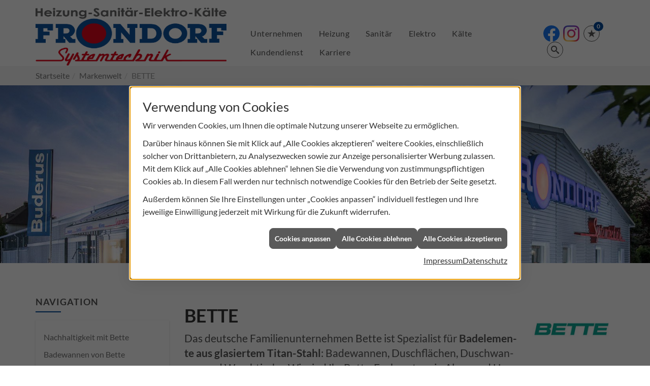

--- FILE ---
content_type: text/html; charset=utf-8
request_url: https://www.frondorf.de/marke_hersteller_produkte/bette
body_size: 10005
content:
<!DOCTYPE html><html data-layout-name="layout630" lang="de"><head><title>BETTE | Frondorf Systemtechnik </title><meta name="Content-Type" content="text/html;charset=utf-8"/><meta name="description" content="Ihre Fachhandwerker für Elektroinstallation, Elektrotechnik, Sanitärinstallatio, Sanitäranlagen, Heizungsanlagen aus Alzey - Frondorf Systemtechnik "/><meta name="robots" content="index, follow"/><meta name="keywords" content="Elektriker,Elektro,Sanitär,Heizung,Klima,Alzey,Frondorf Systemtechnik ,Installation,Installateur,Elektronik,Elektrotechnik,Elektroinstallation,Elektroinstallateur,Elektroplanung,Strom,heizungsanlage,zentralheizung,heizkessel,heizungsbau,heizungstechnik,gasheizung,heizkörper,fußbodenheizung,Ölheizung,energie sparen,energiesparen,wärmepumpe,sanitärinstallation,sanitäranlagen,badezimmer,bad,bäder,badplanung,klimaanlage,klimageräte,klimatechnik,lüftungstechnik,solaranlage,solarenergie,sonnenenergie,Solartechnik,Netzwerktechnik,Alarmanlagen,Brandschutz,Bewegungsmelder,Steckdosen,Lichtschalter,Stromzähler,Wasserzähler,Zählerschrank,Solarzelle,Solarmodule,Nachtstrom"/><meta name="revisit-after" content="28 days"/><meta name="google-site-verification" content="PUoJ3wTpY1DRZgWxaL2_YTdaCqLfF3D_CU23gog_GIs"/><meta name="viewport" content="width=device-width, initial-scale=1, minimum-scale=1, user-scalable=yes"/><meta name="company" content="Frondorf Systemtechnik "/><meta name="date" content="2026-01-21"/><meta property="og:type" content="website"/><meta property="og:locale" content="de-DE"/><meta property="og:site_name" content="Frondorf Systemtechnik "/><meta property="og:url" content="https://www.frondorf.de/marke_hersteller_produkte/bette"/><meta property="article:published_time" content="2025-09-09T12:39:18"/><meta property="og:image" content="https://www.frondorf.de/scripts/get.aspx?media=/config/theme/logo.png"/><meta property="og:image:secure_url" content="https://www.frondorf.de/scripts/get.aspx?media=/config/theme/logo.png"/><meta property="og:title" content=" BETTE | Frondorf Systemtechnik "/><meta property="twitter:title" content=" BETTE | Frondorf Systemtechnik "/><meta property="twitter:card" content="summary"/><meta property="og:description" content="Ihre Fachhandwerker für Elektroinstallation, Elektrotechnik, Sanitärinstallatio, Sanitäranlagen, Heizungsanlagen aus Alzey - Frondorf Systemtechnik "/><meta property="twitter:description" content="Ihre Fachhandwerker für Elektroinstallation, Elektrotechnik, Sanitärinstallatio, Sanitäranlagen, Heizungsanlagen aus Alzey - Frondorf Systemtechnik "/><link href="https://www.frondorf.de/marke_hersteller_produkte/bette" rel="canonical"/><link href="https://www.frondorf.de/scripts/get.aspx?media=/config/theme/apple-touch-icon.png" rel="apple-touch-icon"/><link href="https://www.frondorf.de/scripts/get.aspx?media=/config/theme/favicon.ico" rel="shortcut icon" type="image/x-icon"/><link href="/scripts/get.aspx?media=/config/theme/css/include.min.css&v=12012026094732" rel="stylesheet" type="text/css"/><script type="application/ld+json">{"@context":"http://schema.org","@type":"LocalBusiness","name":"Bernhard Frondorf Systemtechnik GmbH","image":"www.frondorf.de/media/config/theme/logo.png","@id":"www.frondorf.de","url":"www.frondorf.de","telephone":"06731 9688-0","email":"info@frondorf.de","address":{"@type":"PostalAddress","streetAddress":"Schafhäuser Str. 13-15","addressLocality":"Alzey","postalCode":"55232","addressCountry":"DE"},"geo":{"@type":"GeoCoordinates","latitude":"49.7513","longitude":"8.12116"},"sameAs":["https://www.facebook.com/www.frondorf.de","https://www.instagram.com/frondorf.alzey"]}</script></head><body class="body_layout layout_main" data-active-content-q="/marke_hersteller_produkte/bette" data-active-audience-q="kein" data-is-bot="true"><!-- IP = 22 --><!-- SID = 3ev4whnrf4ef3yswqshgpl5n --><!-- ShopID = 70040032 (-322) --><!-- AppMode = offline --><!-- Loc = 1 --><!-- Page generated = 21.01.2026 13:09:28 --><!-- Page rendering = 1065 --><!-- Cached = False -->
 <a href="/scripts/kontakt/mail.aspx" rel="nofollow" style="display:none">Kontakt</a> 
<div class="visible-print"></div><nav class="hidden-print" id="mobile_menu"></nav><div id="layout_wrapper"><header class="hidden-print" id="layout_header"><div class="container"><div class="header_wrapper"><div class="header_logo_area"><a class="header_logo" href="/home.aspx" target="_self" rel="noreferrer" title="Zur Startseite"><picture class="responsiveImageQ logo_colored" title="Frondorf Systemtechnik "><template class="sourceQ" data-src="/media/config/theme/logo.png" data-startwidth="" data-focus-x="0.5" data-focus-y="0.5" data-fancy="false" data-static="true" data-previewcode="300,200,ffffff,ffffff,ffffff,ffffff,ffffff,ffffff,ffffff,ffffff,ffffff,ffffff,ffffff,ffffff,ffffff,ffffff,ffffff,ffffff"></template><img src="data:image/svg+xml,%3Csvg%20xmlns%3D%27http%3A%2F%2Fwww.w3.org%2F2000%2Fsvg%27%20width%3D%27300%27%20height%3D%27200%27%20viewBox%3D%270%200%20300%20200%27%3E%3Cdefs%3E%3Cfilter%20id%3D%27blur%27%20width%3D%27200%27%20height%3D%27200%27%3E%3CfeGaussianBlur%20in%3D%27SourceGraphic%27%20stdDeviation%3D%2710%27%2F%3E%3C%2Ffilter%3E%3C%2Fdefs%3E%3Csvg%20viewBox%3D%270%200%20200%20200%27%20preserveAspectRatio%3D%27none%20meet%27%20version%3D%271.1%27%3E%3Cg%20filter%3D%27url(%23blur)%27%3E%3Crect%20x%3D%270%27%20y%3D%270%27%20width%3D%2750px%27%20height%3D%2750px%27%20fill%3D%27%23ffffff%27%2F%3E%3Crect%20x%3D%2750%27%20y%3D%270%27%20width%3D%2750px%27%20height%3D%2750px%27%20fill%3D%27%23ffffff%27%2F%3E%3Crect%20x%3D%27100%27%20y%3D%270%27%20width%3D%2750px%27%20height%3D%2750px%27%20fill%3D%27%23ffffff%27%2F%3E%3Crect%20x%3D%27150%27%20y%3D%270%27%20width%3D%2750px%27%20height%3D%2750px%27%20fill%3D%27%23ffffff%27%2F%3E%3Crect%20x%3D%270%27%20y%3D%2750%27%20width%3D%2750px%27%20height%3D%2750px%27%20fill%3D%27%23ffffff%27%2F%3E%3Crect%20x%3D%2750%27%20y%3D%2750%27%20width%3D%2750px%27%20height%3D%2750px%27%20fill%3D%27%23ffffff%27%2F%3E%3Crect%20x%3D%27100%27%20y%3D%2750%27%20width%3D%2750px%27%20height%3D%2750px%27%20fill%3D%27%23ffffff%27%2F%3E%3Crect%20x%3D%27150%27%20y%3D%2750%27%20width%3D%2750px%27%20height%3D%2750px%27%20fill%3D%27%23ffffff%27%2F%3E%3Crect%20x%3D%270%27%20y%3D%27100%27%20width%3D%2750px%27%20height%3D%2750px%27%20fill%3D%27%23ffffff%27%2F%3E%3Crect%20x%3D%2750%27%20y%3D%27100%27%20width%3D%2750px%27%20height%3D%2750px%27%20fill%3D%27%23ffffff%27%2F%3E%3Crect%20x%3D%27100%27%20y%3D%27100%27%20width%3D%2750px%27%20height%3D%2750px%27%20fill%3D%27%23ffffff%27%2F%3E%3Crect%20x%3D%27150%27%20y%3D%27100%27%20width%3D%2750px%27%20height%3D%2750px%27%20fill%3D%27%23ffffff%27%2F%3E%3Crect%20x%3D%270%27%20y%3D%27150%27%20width%3D%2750px%27%20height%3D%2750px%27%20fill%3D%27%23ffffff%27%2F%3E%3Crect%20x%3D%2750%27%20y%3D%27150%27%20width%3D%2750px%27%20height%3D%2750px%27%20fill%3D%27%23ffffff%27%2F%3E%3Crect%20x%3D%27100%27%20y%3D%27150%27%20width%3D%2750px%27%20height%3D%2750px%27%20fill%3D%27%23ffffff%27%2F%3E%3Crect%20x%3D%27150%27%20y%3D%27150%27%20width%3D%2750px%27%20height%3D%2750px%27%20fill%3D%27%23ffffff%27%2F%3E%3C%2Fg%3E%3C%2Fsvg%3E%3C%2Fsvg%3E" title="Frondorf Systemtechnik " alt="Frondorf Systemtechnik "></picture><picture class="responsiveImageQ logo_white" title="Frondorf Systemtechnik "><template class="sourceQ" data-src="/media/config/theme/logo_white.png" data-startwidth="" data-focus-x="0.5" data-focus-y="0.5" data-fancy="false" data-static="true" data-previewcode="300,200,ffffff,ffffff,ffffff,ffffff,ffffff,ffffff,ffffff,ffffff,ffffff,ffffff,ffffff,ffffff,ffffff,ffffff,ffffff,ffffff"></template><img src="data:image/svg+xml,%3Csvg%20xmlns%3D%27http%3A%2F%2Fwww.w3.org%2F2000%2Fsvg%27%20width%3D%27300%27%20height%3D%27200%27%20viewBox%3D%270%200%20300%20200%27%3E%3Cdefs%3E%3Cfilter%20id%3D%27blur%27%20width%3D%27200%27%20height%3D%27200%27%3E%3CfeGaussianBlur%20in%3D%27SourceGraphic%27%20stdDeviation%3D%2710%27%2F%3E%3C%2Ffilter%3E%3C%2Fdefs%3E%3Csvg%20viewBox%3D%270%200%20200%20200%27%20preserveAspectRatio%3D%27none%20meet%27%20version%3D%271.1%27%3E%3Cg%20filter%3D%27url(%23blur)%27%3E%3Crect%20x%3D%270%27%20y%3D%270%27%20width%3D%2750px%27%20height%3D%2750px%27%20fill%3D%27%23ffffff%27%2F%3E%3Crect%20x%3D%2750%27%20y%3D%270%27%20width%3D%2750px%27%20height%3D%2750px%27%20fill%3D%27%23ffffff%27%2F%3E%3Crect%20x%3D%27100%27%20y%3D%270%27%20width%3D%2750px%27%20height%3D%2750px%27%20fill%3D%27%23ffffff%27%2F%3E%3Crect%20x%3D%27150%27%20y%3D%270%27%20width%3D%2750px%27%20height%3D%2750px%27%20fill%3D%27%23ffffff%27%2F%3E%3Crect%20x%3D%270%27%20y%3D%2750%27%20width%3D%2750px%27%20height%3D%2750px%27%20fill%3D%27%23ffffff%27%2F%3E%3Crect%20x%3D%2750%27%20y%3D%2750%27%20width%3D%2750px%27%20height%3D%2750px%27%20fill%3D%27%23ffffff%27%2F%3E%3Crect%20x%3D%27100%27%20y%3D%2750%27%20width%3D%2750px%27%20height%3D%2750px%27%20fill%3D%27%23ffffff%27%2F%3E%3Crect%20x%3D%27150%27%20y%3D%2750%27%20width%3D%2750px%27%20height%3D%2750px%27%20fill%3D%27%23ffffff%27%2F%3E%3Crect%20x%3D%270%27%20y%3D%27100%27%20width%3D%2750px%27%20height%3D%2750px%27%20fill%3D%27%23ffffff%27%2F%3E%3Crect%20x%3D%2750%27%20y%3D%27100%27%20width%3D%2750px%27%20height%3D%2750px%27%20fill%3D%27%23ffffff%27%2F%3E%3Crect%20x%3D%27100%27%20y%3D%27100%27%20width%3D%2750px%27%20height%3D%2750px%27%20fill%3D%27%23ffffff%27%2F%3E%3Crect%20x%3D%27150%27%20y%3D%27100%27%20width%3D%2750px%27%20height%3D%2750px%27%20fill%3D%27%23ffffff%27%2F%3E%3Crect%20x%3D%270%27%20y%3D%27150%27%20width%3D%2750px%27%20height%3D%2750px%27%20fill%3D%27%23ffffff%27%2F%3E%3Crect%20x%3D%2750%27%20y%3D%27150%27%20width%3D%2750px%27%20height%3D%2750px%27%20fill%3D%27%23ffffff%27%2F%3E%3Crect%20x%3D%27100%27%20y%3D%27150%27%20width%3D%2750px%27%20height%3D%2750px%27%20fill%3D%27%23ffffff%27%2F%3E%3Crect%20x%3D%27150%27%20y%3D%27150%27%20width%3D%2750px%27%20height%3D%2750px%27%20fill%3D%27%23ffffff%27%2F%3E%3C%2Fg%3E%3C%2Fsvg%3E%3C%2Fsvg%3E" title="Frondorf Systemtechnik " alt="Frondorf Systemtechnik "></picture></a></div><div class="header_contact_area"><div class="header_navigation"><div class="header_contactbar"><div class="header_buttons header_contact"><ul><li class="header_btn_socialmedia"><div class="socialmediaQ socialmediaQ-facebook socialmediaQ-default"><a href="https://www.facebook.com/www.frondorf.de" target="_blank" rel="noreferrer"><picture class="responsiveImageQ"><template class="sourceQ" data-src="/content/images/socialmedialogos/facebook_q.svg" data-startwidth="" data-fancy="" data-previewcode=""></template><img src="" alt="Ein Facebook-Logo"></picture></a></div></li><li class="header_btn_socialmedia"><div class="socialmediaQ socialmediaQ-instagram socialmediaQ-default"><a href="https://www.instagram.com/frondorf.alzey" target="_blank" rel="noreferrer"><picture class="responsiveImageQ"><template class="sourceQ" data-src="/content/images/socialmedialogos/instagram_q.png" data-startwidth="" data-fancy="" data-previewcode=""></template><img src="" alt="Ein Instagram-Logo"></picture></a></div></li><li class="header_btn_location hidden-md hidden-lg"><a class="iconSetQ iconSetQ-location" href="/unternehmen/elektro-shk/kontakt" target="_self" title="location" data-q-trigger="ieQ.system.window.open" data-q-url="/unternehmen/elektro-shk/kontakt" data-q-windowname="_self"></a></li><li class="header_btn_phone hidden-md hidden-lg"><a class="iconSetQ iconSetQ-smartphone" href="tel:067319688-0" title="Telefon"></a></li><li class="header_btn_mail hidden-md hidden-lg"><a class="iconSetQ iconSetQ-mail" title="E-Mail" data-q-uncrypt="105:110:102:111:64:102:114:111:110:100:111:114:102:46:100:101"></a></li><li class="header_btn_watchlist"><a href="#" title="Ihre Merkliste" data-q-trigger="ieQ.system.window.open" data-q-url="/unternehmen/elektro-shk/merkliste?hdModus=" data-q-windowname="_self"><span class="iconSetQ iconSetQ-notelist-view"></span><span class="badge" title="Ihre Merkliste" data-q-mlcount="true" data-count="0">0</span></a></li><li class="header_btn_search"><a class="header_search" href="#" target="_self" title="Suche öffnen"><span class="iconSetQ iconSetQ-search"></span></a><div class="header_btn_search_form" id="header_search_form"><form action="/scripts/csearch.aspx" id="csuche" name="csuche" data-q-show-pending-on="submit" method=get enctype=multipart/form-data role="search"    ><div class="input-group"><input class="form-control form-control" aria-label="Webseite durchsuchen"   placeholder="Suche" maxlength="200" title="Ihre Suche" id="suchbgr" name="suchbgr" type="text"/><input class="form-control" aria-label="Webseite durchsuchen"   value="HBPCM" id="SearchSpecs" name="SearchSpecs" type="hidden"/><input class="form-control" aria-label="Webseite durchsuchen"   value="false" id="ShowSpecs" name="ShowSpecs" type="hidden"/><input class="form-control" aria-label="Webseite durchsuchen"   value="5" id="DefCount" name="DefCount" type="hidden"/><input class="form-control" aria-label="Webseite durchsuchen"   value="HBPCM" id="ResOrder" name="ResOrder" type="hidden"/><div class="input-group-btn"><button class="btn btn-primary iconSetQ iconSetQ-search" id="sub" title="Suchen" type="submit"><span class="sr-only">Suchen</span></button></div></div></form></div></li></ul></div></div></div></div><div class="header_navigation_area"><div class="header_navigation"><nav class="header_navbar"><div class="nav_toggle"><a class="header_menu_toggle" href="#mobile_menu" target="_self" title="Navigation öffnen"><span class="bar"></span><span class="bar"></span><span class="bar"></span></a></div><div class="main_menu"><ul><li class="dropdown_item single"><span title="Unternehmen">Unternehmen</span><div class="dropdown_content"><ul role="menu"   data-listing="standard"><li role="none"  ><a role="menuitem"   href="/unternehmen/elektro-shk/ueber_uns" title="Über uns">Über uns</a></li><li role="none"  ><a role="menuitem"   href="/unternehmen/elektro-shk/ausstellung" title="Rundgang Ausstellung">Rundgang Ausstellung</a></li><li role="none"  ><a role="menuitem"   href="/unternehmen/elektro-shk/leistungen" title="Leistungen">Leistungen</a></li><li role="none"  ><a role="menuitem"   href="/unternehmen/elektro-shk/profi_handwerk" title="Profi-Handwerk">Profi-Handwerk</a></li><li role="none"  ><a role="menuitem"   href="/unternehmen/elektro-shk/team" title="Unsere Mitarbeiter">Unsere Mitarbeiter</a></li><li role="none"  ><a role="menuitem"   href="/unternehmen/elektro-shk/referenzen" title="Referenzen">Referenzen</a></li><li role="none"  ><a role="menuitem"   href="/unternehmen/elektro-shk/presse" title="Presse">Presse</a></li><li role="none"  ><a role="menuitem"   href="/unternehmen/elektro-shk/partner" title="Partner">Partner</a></li><li role="none"  ><a role="menuitem"   href="/unternehmen/elektro-shk/serviceleistungen" title="Kundenservice">Kundenservice</a></li><li role="none"  ><a role="menuitem"   href="/unternehmen/elektro-shk/terminkalender" title="Terminanfrage">Termin&shy;anfrage</a></li><li role="none"  ><a role="menuitem"   href="/unternehmen/elektro-shk/veranstaltungen" title="Veranstaltungen">Veranstaltungen</a></li></ul></div></li><li><a href="/unternehmen/elektro-shk/landingpages/heizung" target="_self" rel="noreferrer" title="Heizung">Heizung</a></li><li><a href="/unternehmen/elektro-shk/landingpages/sanitaer" target="_self" rel="noreferrer" title="Sanitär">Sanitär</a></li><li><a href="/unternehmen/elektro-shk/landingpages/elektro" target="_self" rel="noreferrer" title="Elektro">Elektro</a></li><li><a href="/unternehmen/elektro-shk/landingpages/kaelte" target="_self" rel="noreferrer" title="Kälte">Kälte</a></li><li><a href="/unternehmen/elektro-shk/serviceleistungen" target="_self" rel="noreferrer" title="Kundendienst">Kundendienst</a></li><li><a href="/unternehmen/elektro-shk/recruiting" target="_self" rel="noreferrer" title="Karriere">Karriere</a></li></ul><div class="clearfix"></div></div></nav></div></div></div></div><div id="progress_scrollbar"></div></header><div id="layout_boxed_wrapper"><nav class="hidden-print" id="layout_breadcrumb"><div class="container"><ol class="breadcrumb"><li><a href="https://" rel="noreferrer">Startseite</a></li><li><a href="/marke_hersteller_produkte" rel="noreferrer">Markenwelt</a></li><li class="active" aria-current="page"  >BETTE</li></ol></div></nav><div id="main_hero"><div class="responsiveCenteredQ "><picture class="responsiveImageQ"><template class="sourceQ" data-src="/media/config/theme/firmengebaeude_xs.jpg" data-startwidth="" data-focus-x="0.5" data-focus-y="0.5" data-fancy="false" data-previewcode=""></template><template class="sourceQ" data-src="/media/config/theme/firmengebaeude_sm.jpg" data-startwidth="768" data-focus-x="0.5" data-focus-y="0.5" data-fancy="false" data-previewcode=""></template><template class="sourceQ" data-src="/media/config/theme/firmengebaeude.jpg" data-startwidth="992" data-focus-x="0.5" data-focus-y="0.5" data-fancy="false" data-previewcode=""></template><img src="" alt="Bernhard Frondorf Systemtechnik GmbH Firmengebäude"></picture></div></div><main id="layout_main"><div class="container"><div class="row"><div class="hidden-xs hidden-sm hidden-print col-xs-12 col-sm-12 col-md-3 col-lg-3"><aside id="layout_sidebar"><span class="sidebar_title">Navigation</span><ul class="sidebar_menu" role="menu"   data-listing="standard"><li role="none"  ><a role="menuitem"   href="/marke_hersteller_produkte/bette/nachhaltigkeit" title="Nachhaltigkeit mit Bette">Nachhaltigkeit mit Bette</a></li><li role="none"  ><a role="menuitem"   href="/marke_hersteller_produkte/bette/badewannen" title="Badewannen von Bette">Badewannen von Bette</a></li><li role="none"  ><a role="menuitem"   href="/marke_hersteller_produkte/bette/waschtische" title="Bette Waschtische">Bette Waschtische</a></li><li role="none"  ><a role="menuitem"   href="/marke_hersteller_produkte/bette/designlinien" title="Designlinien">Designlinien</a></li><li role="none"  ><a role="menuitem"   href="/marke_hersteller_produkte/bette/antirutsch-sense" title="Bette Antirutsch Sense">Bette Antirutsch Sense</a></li><li role="none"  ><a role="menuitem"   href="/marke_hersteller_produkte/bette/farben" title="Farben">Farben</a></li><li role="none"  ><a role="menuitem"   href="/marke_hersteller_produkte/bette/neuheiten" title="Aktuelles">Aktuelles</a></li><li role="none"  ><a role="menuitem"   href="/marke_hersteller_produkte/bette/duschwannen" title="Bette Duschen">Bette Duschen</a></li></ul></aside></div><div class="main-content-col-print col-xs-12 col-sm-12 col-md-9 col-lg-9"><section id="layout_content"><div class="pull-right layout_aktionsleiste hidden-print"></div><div class="clearfix"></div>

<article><header><div class="row contentWidthQ"><div class="containerQ"><div class="col-xs-12 col-sm-12 col-md-12 col-lg-12"><picture class="responsiveImageQ pull-right marginQ-left marginQ-bottom"><template class="sourceQ" data-src="/media/de/_cpool/shk/_logos/bette-logo.jpg" data-startwidth="0" data-focus-x="0.5" data-focus-y="0.5" data-fancy="false" data-previewcode="800,600,cccccc,cccccc,cccccc,cccccc,cccccc,cbcbcb,cbcbcb,cccccc,cccccc,cbcbcb,cbcbcb,cccccc,cccccc,cccccc,cccccc,cccccc"></template><template class="sourceQ" data-src="/media/de/_cpool/shk/_logos/bette-logo.jpg" data-startwidth="300" data-focus-x="0.5" data-focus-y="0.5" data-fancy="false" data-static="true" data-width="20%" data-previewcode="800,600,cccccc,cccccc,cccccc,cccccc,cccccc,cbcbcb,cbcbcb,cccccc,cccccc,cbcbcb,cbcbcb,cccccc,cccccc,cccccc,cccccc,cccccc"></template><img src="" alt="Bette Logo in türkisgrüner Schrift auf weißem Hintergrund"></picture><h1>BETTE</h1><p class="lead">Das deut­sche Fa­mi­li­en­un­ter­neh­men Bet­te ist Spe­zia­list für <strong>Bad­ele­men­te aus gla­sier­tem Ti­tan-Stahl</strong>: Ba­de­wan­nen, Dusch­flä­chen, Duschwan­nen und Wasch­ti­sche. Wir sind Ihr Bet­te-Fach­part­ner in Alzey und Um­ge­bung.</p></div><div class="col-xs-12 col-sm-12 col-md-12 col-lg-12"><figure><picture class="responsiveImageQ"><template class="sourceQ" data-src="/media/de/marke_hersteller_produkte/bette/bettesuno-badewanne-1200x480.jpg" data-startwidth="801" data-focus-x="0.5" data-focus-y="0.5" data-fancy="false" data-previewcode="1200,480,cccccc,cccccc,cccccc,cccccc,cccccc,cbcbcb,cbcbcb,cccccc,cccccc,cbcbcb,cbcbcb,cccccc,cccccc,cccccc,cccccc,cccccc"></template><template class="sourceQ" data-src="/media/de/marke_hersteller_produkte/bette/bettesuno-badewanne-800x320.jpg" data-startwidth="" data-focus-x="0.5" data-focus-y="0.5" data-fancy="false" data-previewcode="800,320,cccccc,cccccc,cccccc,cccccc,cccccc,cbcbcb,cbcbcb,cccccc,cccccc,cbcbcb,cbcbcb,cccccc,cccccc,cccccc,cccccc,cccccc"></template><img src="" alt="Freistehende Bette-Badewanne aus glasiertem Titan-Stahl, modernes Design, daneben schwarzer Hocker, helle Umgebung."></picture></figure></div></div></div></header><div class="spacerQ" aria-hidden="true"  ></div><section><div class="row contentWidthQ"><div class="containerQ"><div class="col-xs-12 col-sm-12 col-md-12 col-lg-12"><h2 class="text-center">Aktuelle Highlights von BETTE</h2><div class="spacerQ" aria-hidden="true"  ></div><div class="teaserListQ equalHeightQ equalHeightQ-spacer"><div class="teaserQ"><div class="teaserHeadlineQ"><h3>Aufsatzwaschtische von Bette</h3></div><div class="teaserImageQ" ><div class="responsiveCenteredQ "><picture class="responsiveImageQ"><template class="sourceQ" data-src="/media/de/marke_hersteller_produkte/bette/neuheiten/aufsatzwaschtische/teaser_400.jpg" data-startwidth="0" data-focus-x="0.5" data-focus-y="0.5" data-fancy="" data-previewcode=""></template><template class="sourceQ" data-src="/media/de/marke_hersteller_produkte/bette/neuheiten/aufsatzwaschtische/teaser_800.jpg" data-startwidth="400" data-focus-x="0.5" data-focus-y="0.5" data-fancy="" data-previewcode=""></template><img src="/media/config/system/loadingq.svg" alt="Aufsatz-Waschtisch BetteBalance in weiß montiert auf einem weißen Unterschrank"></picture></div></div><div class="teaserTextQ"><p>Sie wol­len ein State­ment für Ihr Ba­de­zim­mer? Und gleich­zei­tig ei­nen Wasch­tisch, der sich in je­de Ihrer Ge­stal­tungs­ide­en per­fekt ein­fügt? Dann sind Sie bei Bette genau richtig!</p></div><div class="teaserLinkQ"><a href="/marke_hersteller_produkte/bette/neuheiten/aufsatzwaschtische"><span>Mehr erfahren</span></a></div></div><div class="teaserQ"><div class="teaserHeadlineQ"><h3>Das Power-Duo für den Duschbereich</h3></div><div class="teaserImageQ" ><div class="responsiveCenteredQ "><picture class="responsiveImageQ"><template class="sourceQ" data-src="/media/de/marke_hersteller_produkte/bette/neuheiten/betteultra-space-und-bettecompact/betteultra-space-und-bettecompact-teaser-klein.jpg" data-startwidth="0" data-focus-x="0.5" data-focus-y="0.5" data-fancy="" data-previewcode=""></template><template class="sourceQ" data-src="/media/de/marke_hersteller_produkte/bette/neuheiten/betteultra-space-und-bettecompact/betteultra-space-und-bettecompact-teaser-gross.jpg" data-startwidth="400" data-focus-x="0.5" data-focus-y="0.5" data-fancy="" data-previewcode=""></template><img src="/media/config/system/loadingq.svg" alt="Die Duschwanne BetteUltra Space mit BetteCompact+. Zusammen wird ein normgerchter Duscheinbau ab 90 mm ermöglicht."></picture></div></div><div class="teaserTextQ"><p>Das Power-Duo für den Duschbereich</p></div><div class="teaserLinkQ"><a href="/marke_hersteller_produkte/bette/neuheiten/betteultra-space-und-bettecompact"><span>Mehr erfahren</span></a></div></div><div class="teaserQ"><div class="teaserHeadlineQ"><h3>Neue Farbe Salvia von Bette</h3></div><div class="teaserImageQ" ><div class="responsiveCenteredQ "><picture class="responsiveImageQ"><template class="sourceQ" data-src="/media/de/marke_hersteller_produkte/bette/neuheiten/salvia/salvia-badewanne-teaser-klein.jpg" data-startwidth="0" data-focus-x="0.5" data-focus-y="0.5" data-fancy="" data-previewcode="400,400,a59d9b,b3aeaa,908e7d,7b7b65,b4afac,a1a19b,8a8a7e,787668,b6b1ad,8c8e89,8b8c87,9d978f,b3ada9,a9a5a2,afadaa,b4b0ac"></template><template class="sourceQ" data-src="/media/de/marke_hersteller_produkte/bette/neuheiten/salvia/salvia-badewanne-teaser-gross.jpg" data-startwidth="400" data-focus-x="0.5" data-focus-y="0.5" data-fancy="" data-previewcode="800,800,a29d99,b4afab,918f7e,7a7a66,b3afac,a3a29d,8b8b7f,777567,b7b3af,8b8d88,898a85,9d968f,b2adaa,a8a4a1,b0acaa,b5b0ad"></template><img src="/media/config/system/loadingq.svg" alt="Eine frei stehende Badewanne in der Farbe Salvia."></picture></div></div><div class="teaserTextQ"><p>Der Spe­zia­list für Bad­ele­men­te aus gla­sier­tem Ti­tan-Stahl, Bet­te, er­wei­tert sei­ne Farb­pa­let­te um ei­ne neue Key Co­lour: „Salvia“.</p></div><div class="teaserLinkQ"><a href="/marke_hersteller_produkte/bette/neuheiten/salvia"><span>Mehr erfahren</span></a></div></div></div></div></div></div></section><div class="spacerQ" aria-hidden="true"  ></div><section><div class="row contentWidthQ"><div class="containerQ"><div class="col-xs-12 col-sm-12 col-md-12 col-lg-12"><h2 class="text-center">Produkte von BETTE</h2><p>Bette Produkte sind Unikate, sie lassen sich in Farben und Abmessungen vielfältig variieren und schaffen inspirierende Freiräume für jede Badezimmergestaltung.</p><p>Aufgrund ihrer besonders dünnen Materialität sind die Badelemente leicht und außergewöhnlich widerstandsfähig. Die brillante Oberfläche der BetteGlasur® ist härter als Marmor oder Mineralguss, kratzfest, porenfrei und UV-beständig.  Premium-Qualität, auf die Bette 30 Jahre Garantie gibt.</p><div class="teaserListQ equalHeightQ equalHeightQ-spacer"><div class="teaserQ"><div class="teaserHeadlineQ"><h3>Badewannen von Bette</h3></div><div class="teaserImageQ" ><div class="responsiveCenteredQ "><picture class="responsiveImageQ"><template class="sourceQ" data-src="/media/de/marke_hersteller_produkte/bette/badewannen/bette-badewanne-400x400.jpg" data-startwidth="0" data-focus-x="0.5" data-focus-y="0.5" data-fancy="" data-previewcode=""></template><template class="sourceQ" data-src="/media/de/marke_hersteller_produkte/bette/badewannen/bette-badewanne-800x800.jpg" data-startwidth="400" data-focus-x="0.5" data-focus-y="0.5" data-fancy="" data-previewcode=""></template><img src="/media/config/system/loadingq.svg" alt="Freistehende, hellgrüne Badewanne von Bette in modernem Bad mit großen Pflanzen und Tageslicht. "></picture></div></div><div class="teaserTextQ"><p>Ob großes oder kleines Bad – Badewannen von Bette fügen sich dank einer großen Auswahl an Abmessungen, Varianten und Farben in jedes Badkonzept ein.</p></div><div class="teaserLinkQ"><a href="/marke_hersteller_produkte/bette/badewannen"><span>Mehr erfahren</span></a></div></div><div class="teaserQ"><div class="teaserHeadlineQ"><h3>Bette Waschtische</h3></div><div class="teaserImageQ" ><div class="responsiveCenteredQ "><picture class="responsiveImageQ"><template class="sourceQ" data-src="/media/de/marke_hersteller_produkte/bette/waschtische/waschtische_teaser_400.jpg" data-startwidth="0" data-focus-x="0.5" data-focus-y="0.5" data-fancy="" data-previewcode=""></template><template class="sourceQ" data-src="/media/de/marke_hersteller_produkte/bette/waschtische/waschtische_teaser_800.jpg" data-startwidth="400" data-focus-x="0.5" data-focus-y="0.5" data-fancy="" data-previewcode=""></template><img src="/media/config/system/loadingq.svg" alt="Die BetteCraft Schale auf einer Holzplatte mit goldenem Wasserhahn darüber."></picture></div></div><div class="teaserTextQ"><p>Ein zeitgemäßes Badezimmer ist ein persönliches Home Spa, das sich durch hochwertige Möbel-Waschtische auszeichnet und mit einem individuellen, frischen Look überzeugt.</p></div><div class="teaserLinkQ"><a href="/marke_hersteller_produkte/bette/waschtische"><span>Mehr erfahren</span></a></div></div><div class="teaserQ"><div class="teaserHeadlineQ"><h3>Duschen von Bette</h3></div><div class="teaserImageQ" ><div class="responsiveCenteredQ "><picture class="responsiveImageQ"><template class="sourceQ" data-src="/media/de/marke_hersteller_produkte/bette/duschwannen/bette-dusche-400x400.jpg" data-startwidth="0" data-focus-x="0.5" data-focus-y="0.5" data-fancy="" data-previewcode=""></template><template class="sourceQ" data-src="/media/de/marke_hersteller_produkte/bette/duschwannen/bette-dusche-800x800.jpg" data-startwidth="400" data-focus-x="0.5" data-focus-y="0.5" data-fancy="" data-previewcode=""></template><img src="/media/config/system/loadingq.svg" alt="Moderne Dusche aus glasiertem Titan-Stahl mit fugenloser Oberfläche, großen Fenstern, Pflanzen und Hocker im Bad. "></picture></div></div><div class="teaserTextQ"><p>Duschen aus glasiertem Titan-Stahl überzeugen mit der besonderen Hygiene einer fugenlosen Oberfläche. Zudem bieten sie Flexibilität bei der Badplanung durch zahlreiche Maß- und Farbvarianten.</p></div><div class="teaserLinkQ"><a href="/marke_hersteller_produkte/bette/duschwannen"><span>Mehr erfahren</span></a></div></div><div class="teaserQ"><div class="teaserHeadlineQ"><h3>Bette Antirutsch Sense</h3></div><div class="teaserImageQ" ><div class="responsiveCenteredQ "><picture class="responsiveImageQ"><template class="sourceQ" data-src="/media/de/marke_hersteller_produkte/bette/antirutsch-sense/antirutsch-teaser-klein.jpg" data-startwidth="0" data-focus-x="0.5" data-focus-y="0.5" data-fancy="" data-previewcode=""></template><template class="sourceQ" data-src="/media/de/marke_hersteller_produkte/bette/antirutsch-sense/antirutsch-teaser-gross.jpg" data-startwidth="400" data-focus-x="0.5" data-focus-y="0.5" data-fancy="" data-previewcode=""></template><img src="/media/config/system/loadingq.svg" alt="Nasse Füße stehen auf einer weißen, rutschhemmenden Duschfläche aus glasiertem Titan-Stahl. "></picture></div></div><div class="teaserTextQ"><p>Unsichtbare Rutschhemmung für höchste Sicherheit beim Duschen und Baden auf glasiertem Titan-Stahl</p></div><div class="teaserLinkQ"><a href="/marke_hersteller_produkte/bette/antirutsch-sense"><span>Mehr erfahren</span></a></div></div><div class="teaserQ"><div class="teaserHeadlineQ"><h3>Designlinien von BETTE</h3></div><div class="teaserImageQ" ><div class="responsiveCenteredQ "><picture class="responsiveImageQ"><template class="sourceQ" data-src="/media/de/marke_hersteller_produkte/bette/designlinien/designlinien_teaser_400.jpg" data-startwidth="0" data-focus-x="0.5" data-focus-y="0.5" data-fancy="" data-previewcode=""></template><template class="sourceQ" data-src="/media/de/marke_hersteller_produkte/bette/designlinien/designlinien_teaser_800.jpg" data-startwidth="400" data-focus-x="0.5" data-focus-y="0.5" data-fancy="" data-previewcode=""></template><img src="/media/config/system/loadingq.svg" alt="Designlinie BetterLux. Ein rustikaler Glaskasten mit metallenen vertikalen Streben. Darin befindlich eine Badewanne und ein Waschtisch."></picture></div></div><div class="teaserTextQ"><p>Ein Statement für Purismus, eine Linie für klare Badgestaltung, wie von Wasser geformt, expressive Geradlinigkeit oder doch entspannte Symmetrie? Jede Designlinie mit einem Schwerpunkt.</p></div><div class="teaserLinkQ"><a href="/marke_hersteller_produkte/bette/designlinien"><span>Mehr erfahren</span></a></div></div><div class="teaserQ"><div class="teaserHeadlineQ"><h3>Nachhaltigkeit mit Bette</h3></div><div class="teaserImageQ" ><div class="responsiveCenteredQ "><picture class="responsiveImageQ"><template class="sourceQ" data-src="/media/de/marke_hersteller_produkte/bette/nachhaltigkeit/gruener-stahl-teaser-klein.jpg" data-startwidth="0" data-focus-x="0.5" data-focus-y="0.5" data-fancy="" data-previewcode=""></template><template class="sourceQ" data-src="/media/de/marke_hersteller_produkte/bette/nachhaltigkeit/gruener-stahl-teaser-gross.jpg" data-startwidth="400" data-focus-x="0.5" data-focus-y="0.5" data-fancy="" data-previewcode=""></template><img src="/media/config/system/loadingq.svg" alt="Runde, weiße Waschschale von Bette aus CO₂-neutralem grünem Stahl auf moosbedecktem Stein in natürlicher Umgebung. "></picture></div></div><div class="teaserTextQ"><p>„Umweltschutz muss richtig gemacht werden“ |  Bette investiert in grünen Stahl</p></div><div class="teaserLinkQ"><a href="/marke_hersteller_produkte/bette/nachhaltigkeit"><span>Mehr erfahren</span></a></div></div></div></div></div></div></section><div class="spacerQ" aria-hidden="true"  ></div><section><div class="row contentWidthQ"><div class="containerQ"><div class="col-xs-12 col-sm-6 col-md-6 col-lg-6"><h3>Bette in den Sozialen Medien</h3></div><div class="col-xs-2 col-sm-1 col-md-1 col-lg-1 col-sm-offset-2 col-md-offset-2 col-lg-offset-2"><a href="https://www.facebook.com/bettegmbh/" target="_blank"><picture class="responsiveImageQ"><template class="sourceQ" data-src="https://www.shk-q.ieq-musterkunde.de/scripts/get.aspx?media=/de/marke_hersteller_produkte/social_media-facebook-logo.png" data-startwidth="" data-focus-x="0" data-focus-y="0" data-fancy="false" data-previewcode=""></template><img src="" alt="Facebook-Logo mit Verlinkung zum Öffnen der Facebook Seite von Bette in einem neuen Tab"></picture></a></div><div class="col-xs-2 col-sm-1 col-md-1 col-lg-1"><a href="https://www.instagram.com/bette.official/" target="_blank"><picture class="responsiveImageQ" title="Öffne die Instagram Seite von Bette"><template class="sourceQ" data-src="https://www.shk-q.ieq-musterkunde.de/scripts/get.aspx?media=/de/marke_hersteller_produkte/social_media-instagram-logo.png" data-startwidth="" data-focus-x="0" data-focus-y="0" data-fancy="false" data-previewcode=""></template><img src="" title="Öffne die Instagram Seite von Bette" alt="Instagram-Logo mit Verlinkung zur Instagram Seite von Bette"></picture></a></div><div class="col-xs-2 col-sm-1 col-md-1 col-lg-1"><a href="https://www.pinterest.de/bette/" target="_blank"><picture class="responsiveImageQ" title="Öffne die Pinterest Seite von Bette"><template class="sourceQ" data-src="https://www.shk-q.ieq-musterkunde.de/scripts/get.aspx?media=/de/marke_hersteller_produkte/social_media-pinterest-logo.png" data-startwidth="" data-focus-x="0" data-focus-y="0" data-fancy="false" data-previewcode=""></template><img src="" title="Öffne die Pinterest Seite von Bette" alt="Pinterest Logo mit Verlinkung zur Pinterest Seite von Bette"></picture></a></div><div class="col-xs-2 col-sm-1 col-md-1 col-lg-1"><a href="https://www.youtube.com/user/bettede" target="_blank"><picture class="responsiveImageQ" title="Öffne die YouTube Seite von Bette "><template class="sourceQ" data-src="https://www.shk-q.ieq-musterkunde.de/scripts/get.aspx?media=/de/marke_hersteller_produkte/social_media-youtube-logo.png" data-startwidth="" data-focus-x="0" data-focus-y="0" data-fancy="false" data-previewcode=""></template><img src="" title="Öffne die YouTube Seite von Bette " alt="YouTube Logo mit Verlinkung zur Youtube Seite von Bette"></picture></a></div></div></div></section></article><div class="insertcontent"><div class="creatorreferenceconsultingworld"><p class="marginQ-top"><strong>HINWEIS:</strong> Verantwortlich für den Inhalt dieser Seite ist die ieQ-systems SHK GmbH &amp; Co. KG</p></div></div>

</section></div></div></div></main></div><footer class="hidden-print" id="layout_footer"><div class="layout_footer_top"><div class="footer_contact_box_wrapper"><div class="row contentWidthQ"><div class="containerQ"><div class="col-xs-12 col-sm-12 col-md-5 col-lg-4 col-md-offset-7 col-lg-offset-8"><div class="footer_contact_box"><h3 class="footer_title">Kontakt</h3><address class="footer_address"><ul><li><span class="iconSetQ iconSetQ-location"></span><div class="insertfirmendaten" data-trennzeichen="umbruch"><div class="insertfirmendaten_item insertfirmendaten_name"><span class="insertfirmendaten_value">Frondorf Systemtechnik </span></div><div class="insertfirmendaten_item insertfirmendaten_street"><span class="insertfirmendaten_value">Schafhäuser Str. 13-15</span></div><div class="insertfirmendaten_item insertfirmendaten_postalcity"><span class="insertfirmendaten_value">55232 Alzey</span></div></div></li><li><span class="iconSetQ iconSetQ-phone"></span><div class="hidden-xs hidden-sm"><div class="insertfirmendaten" data-trennzeichen=""><span class="insertfirmendaten_value">06731 9688-0</span></div></div><div class="hidden-md hidden-lg"><div class="insertfirmendaten" data-trennzeichen=""><span class="insertfirmendaten_value"><a href="tel:067319688-0" title="06731 9688-0">06731 9688-0</a></span></div></div></li><li><span class="iconSetQ iconSetQ-mail"></span><div class="insertfirmendaten" data-trennzeichen=""><span class="insertfirmendaten_value"><a title="E-Mail" data-q-trigger="ieQ.system.helper.uncrypt" data-q-uncrypt="105:110:102:111:64:102:114:111:110:100:111:114:102:46:100:101">inffooed.orn@frd</a></span></div></li><li><span class="iconSetQ iconSetQ-calendar"></span><div class="insertfirmendaten" data-trennzeichen=""><span class="insertfirmendaten_value"><strong>Montag - Freitag</strong><br>08:00 - 12:00 Uhr und <br />13:00 - 17:00 Uhr<br /></span></div></li></ul><p class="text_fett">Beratungs­termine außerhalb der Bürozeiten (z.B. samstags)  können jederzeit telefonisch ver­einbart werden.</p></address></div></div></div></div></div><div class="map_marker hidden-xs hidden-sm"><div></div><div></div></div><div class="footer_maps hidden-xs hidden-sm"><iframe class="googlemapsQ dynamicMap" width="100%" height="100%" frameborder="0" style="border:0" data-src="https://www.google.com/maps/embed/v1/place?q=Schafhäuser%20Str.%2013-15,55232,Alzey&zoom=14&key=AIzaSyBtUVcIJM2wYvsD0_OxNNvHjPix9QAoJdU" title="Google Maps"></iframe></div></div><div class="layout_footer_bottom"><div class="container"><ul class="list-inline"><li><a href="/home.aspx" rel="noreferrer"><small>Home</small></a></li><li><a href="/recht/impressum" rel="noreferrer"><small>Impressum</small></a></li><li><a href="/recht/datenschutz" rel="noreferrer"><small>Datenschutz</small></a></li><li><a class="q0_a11y_nav" href="/sitemap" rel="noreferrer"><small>Sitemap</small></a></li><li><a class="open-cookieManagerQ" href="javascript:ieQ.cookie.showManager('md')" rel="noreferrer"><small>Verwaltung der Cookies</small></a></li></ul><p><span class="false_footnote"><small>© 21.01.2026 Frondorf Systemtechnik  </small></span></p></div></div></footer></div><script src="/scripts/get.aspx?media=/config/theme/js/include.min.js&v=14012026213051" type="text/javascript"></script></body></html>

--- FILE ---
content_type: text/html; charset=utf-8
request_url: https://www.frondorf.de/scripts/getieqcmsdata.aspx?function=InsertContent&lpath=true&mode=html&param=fqname=/config/theme/layout/include/mobilemenue/navbar;wrapperclass=false
body_size: 305
content:
<a class="iconSetQ iconSetQ-smartphone" href="tel:067319688-0" title="Telefon"></a><a class="iconSetQ iconSetQ-mail" title="E-Mail" data-q-uncrypt="105:110:102:111:64:102:114:111:110:100:111:114:102:46:100:101"></a><a href="#" title="Ihre Merkliste" data-q-trigger="ieQ.system.window.open" data-q-url="/unternehmen/elektro-shk/merkliste?hdModus=" data-q-windowname="_self"><span class="iconSetQ iconSetQ-notelist-view"></span><span class="badge" title="Ihre Merkliste" data-q-mlcount="true" data-count="0">0</span></a>